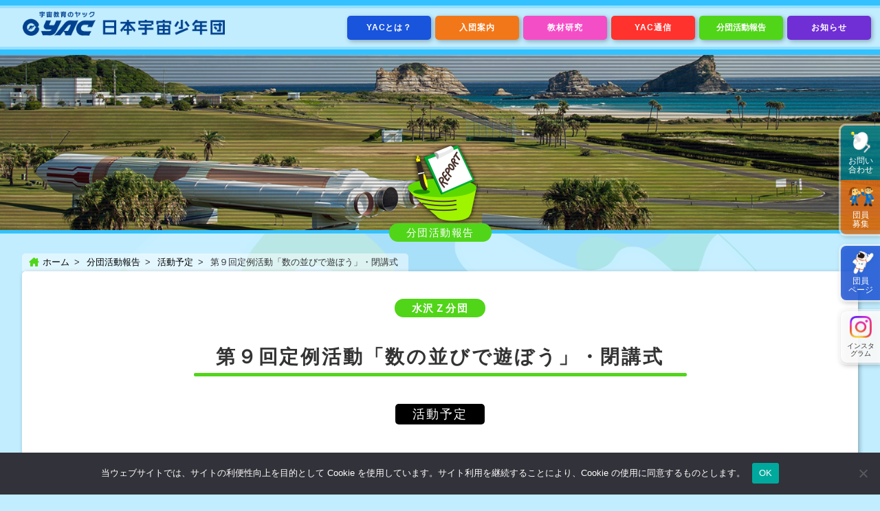

--- FILE ---
content_type: text/html; charset=UTF-8
request_url: https://www.yac-j.com/activity/schedule/?aid=8272
body_size: 10323
content:


<!DOCTYPE html>
<html lang="ja">
<head>
<meta charset="UTF-8">
<meta name="viewport" content="width=device-width, initial-scale=1.0">
<meta name="format-detection" content="telephone=no">

<title>第９回定例活動「数の並びで遊ぼう」・閉講式 - 宇宙教育のYAC [ヤック] 日本宇宙少年団 / Young Astronauts Club - Japan</title>
<meta name="description" content="水沢Ｚ分団が2024年03月10日 9：30-12：00に予定している、「第９回定例活動「数の並びで遊ぼう」・閉講式」の活動内容のご紹介です。活動分野：【自然・動物】 活動内容：【交流、 観察・観測、 座学・学習】" />
<meta property="og:description" content="水沢Ｚ分団が2024年03月10日 9：30-12：00に予定している、「第９回定例活動「数の並びで遊ぼう」・閉講式」の活動内容のご紹介です。活動分野：【自然・動物】 活動内容：【交流、 観察・観測、 座学・学習】" />
<meta property="twitter:description" content="水沢Ｚ分団が2024年03月10日 9：30-12：00に予定している、「第９回定例活動「数の並びで遊ぼう」・閉講式」の活動内容のご紹介です。活動分野：【自然・動物】 活動内容：【交流、 観察・観測、 座学・学習】" />
<meta property="og:url" content="https://www.yac-j.com/activity/schedule/?aid=8272" />
<link rel="icon" href="https://www.yac-j.com/favicon.svg" type="image/svg+xml">
<link href="https://use.fontawesome.com/releases/v6.2.0/css/all.css" rel="stylesheet">

<script src="https://code.jquery.com/jquery-3.4.1.min.js"></script>
<script type="text/javascript" src="https://www.yac-j.com/wp-content/themes/yac/js/jquery.inview.min.js"></script>
<script src="https://www.yac-j.com/wp-content/themes/yac/js/functions2.js" type="text/javascript"></script>
<link rel="stylesheet" type="text/css" href="https://www.yac-j.com/wp-content/themes/yac/css/jquery.fancybox.v3.css" media="all" />
<script src="https://www.yac-j.com/wp-content/themes/yac/js/jquery.fancybox.v3.min.js" type="text/javascript"></script>
<script>
	$('[data-fancybox]').fancybox();
</script>

<link rel="stylesheet" type="text/css" href="https://www.yac-j.com/wp-content/themes/yac/css/style2.css?d=93814564" media="all" />
<link rel="stylesheet" type="text/css" href="https://www.yac-j.com/wp-content/themes/yac/css/print.css?d=93814564" media="print" />


		<!-- All in One SEO 4.9.1.1 - aioseo.com -->
	<meta name="robots" content="max-image-preview:large" />
	<link rel="canonical" href="https://www.yac-j.com/activity/schedule/" />
	<meta name="generator" content="All in One SEO (AIOSEO) 4.9.1.1" />
		<meta property="og:locale" content="ja_JP" />
		<meta property="og:site_name" content="宇宙教育のYAC [ヤック] 日本宇宙少年団 / Young Astronauts Club - Japan – 「宇宙時代の地球人」を育てる" />
		<meta property="og:type" content="article" />
		<meta property="og:title" content="活動予定 – 宇宙教育のYAC [ヤック] 日本宇宙少年団 / Young Astronauts Club - Japan" />
		<meta property="og:url" content="https://www.yac-j.com/activity/schedule/" />
		<meta property="og:image" content="https://www.yac-j.com/wp-content/uploads/2023/03/ogp.png" />
		<meta property="og:image:secure_url" content="https://www.yac-j.com/wp-content/uploads/2023/03/ogp.png" />
		<meta property="og:image:width" content="1200" />
		<meta property="og:image:height" content="630" />
		<meta property="article:published_time" content="2022-10-30T17:57:46+00:00" />
		<meta property="article:modified_time" content="2022-10-30T17:57:46+00:00" />
		<meta name="twitter:card" content="summary_large_image" />
		<meta name="twitter:title" content="活動予定 – 宇宙教育のYAC [ヤック] 日本宇宙少年団 / Young Astronauts Club - Japan" />
		<meta name="twitter:image" content="https://www.yac-j.com/wp-content/uploads/2023/03/ogp.png" />
		<script type="application/ld+json" class="aioseo-schema">
			{"@context":"https:\/\/schema.org","@graph":[{"@type":"BreadcrumbList","@id":"https:\/\/www.yac-j.com\/activity\/schedule\/#breadcrumblist","itemListElement":[{"@type":"ListItem","@id":"https:\/\/www.yac-j.com#listItem","position":1,"name":"\u30db\u30fc\u30e0","item":"https:\/\/www.yac-j.com","nextItem":{"@type":"ListItem","@id":"https:\/\/www.yac-j.com\/activity\/#listItem","name":"\u5206\u56e3\u6d3b\u52d5\u5831\u544a"}},{"@type":"ListItem","@id":"https:\/\/www.yac-j.com\/activity\/#listItem","position":2,"name":"\u5206\u56e3\u6d3b\u52d5\u5831\u544a","item":"https:\/\/www.yac-j.com\/activity\/","nextItem":{"@type":"ListItem","@id":"https:\/\/www.yac-j.com\/activity\/schedule\/#listItem","name":"\u6d3b\u52d5\u4e88\u5b9a"},"previousItem":{"@type":"ListItem","@id":"https:\/\/www.yac-j.com#listItem","name":"\u30db\u30fc\u30e0"}},{"@type":"ListItem","@id":"https:\/\/www.yac-j.com\/activity\/schedule\/#listItem","position":3,"name":"\u6d3b\u52d5\u4e88\u5b9a","previousItem":{"@type":"ListItem","@id":"https:\/\/www.yac-j.com\/activity\/#listItem","name":"\u5206\u56e3\u6d3b\u52d5\u5831\u544a"}}]},{"@type":"Organization","@id":"https:\/\/www.yac-j.com\/#organization","name":"YAC \u65e5\u672c\u5b87\u5b99\u5c11\u5e74\u56e3","description":"\u300c\u5b87\u5b99\u6642\u4ee3\u306e\u5730\u7403\u4eba\u300d\u3092\u80b2\u3066\u308b","url":"https:\/\/www.yac-j.com\/","logo":{"@type":"ImageObject","url":"https:\/\/www.yac-j.com\/wp-content\/uploads\/2022\/11\/YAC-Logo.png","@id":"https:\/\/www.yac-j.com\/activity\/schedule\/#organizationLogo","width":906,"height":336},"image":{"@id":"https:\/\/www.yac-j.com\/activity\/schedule\/#organizationLogo"}},{"@type":"WebPage","@id":"https:\/\/www.yac-j.com\/activity\/schedule\/#webpage","url":"https:\/\/www.yac-j.com\/activity\/schedule\/","name":"\u6d3b\u52d5\u4e88\u5b9a \u2013 \u5b87\u5b99\u6559\u80b2\u306eYAC [\u30e4\u30c3\u30af] \u65e5\u672c\u5b87\u5b99\u5c11\u5e74\u56e3 \/ Young Astronauts Club - Japan","inLanguage":"ja","isPartOf":{"@id":"https:\/\/www.yac-j.com\/#website"},"breadcrumb":{"@id":"https:\/\/www.yac-j.com\/activity\/schedule\/#breadcrumblist"},"datePublished":"2022-10-31T02:57:46+09:00","dateModified":"2022-10-31T02:57:46+09:00"},{"@type":"WebSite","@id":"https:\/\/www.yac-j.com\/#website","url":"https:\/\/www.yac-j.com\/","name":"YAC [\u30e4\u30c3\u30af] \u65e5\u672c\u5b87\u5b99\u5c11\u5e74\u56e3 \/ Young Astronauts Club - Japan","description":"\u300c\u5b87\u5b99\u6642\u4ee3\u306e\u5730\u7403\u4eba\u300d\u3092\u80b2\u3066\u308b","inLanguage":"ja","publisher":{"@id":"https:\/\/www.yac-j.com\/#organization"}}]}
		</script>
		<!-- All in One SEO -->

<link rel="alternate" title="oEmbed (JSON)" type="application/json+oembed" href="https://www.yac-j.com/wp-json/oembed/1.0/embed?url=https%3A%2F%2Fwww.yac-j.com%2Factivity%2Fschedule%2F" />
<link rel="alternate" title="oEmbed (XML)" type="text/xml+oembed" href="https://www.yac-j.com/wp-json/oembed/1.0/embed?url=https%3A%2F%2Fwww.yac-j.com%2Factivity%2Fschedule%2F&#038;format=xml" />
<style id='wp-img-auto-sizes-contain-inline-css' type='text/css'>
img:is([sizes=auto i],[sizes^="auto," i]){contain-intrinsic-size:3000px 1500px}
/*# sourceURL=wp-img-auto-sizes-contain-inline-css */
</style>
<style id='wp-emoji-styles-inline-css' type='text/css'>

	img.wp-smiley, img.emoji {
		display: inline !important;
		border: none !important;
		box-shadow: none !important;
		height: 1em !important;
		width: 1em !important;
		margin: 0 0.07em !important;
		vertical-align: -0.1em !important;
		background: none !important;
		padding: 0 !important;
	}
/*# sourceURL=wp-emoji-styles-inline-css */
</style>
<style id='wp-block-library-inline-css' type='text/css'>
:root{--wp-block-synced-color:#7a00df;--wp-block-synced-color--rgb:122,0,223;--wp-bound-block-color:var(--wp-block-synced-color);--wp-editor-canvas-background:#ddd;--wp-admin-theme-color:#007cba;--wp-admin-theme-color--rgb:0,124,186;--wp-admin-theme-color-darker-10:#006ba1;--wp-admin-theme-color-darker-10--rgb:0,107,160.5;--wp-admin-theme-color-darker-20:#005a87;--wp-admin-theme-color-darker-20--rgb:0,90,135;--wp-admin-border-width-focus:2px}@media (min-resolution:192dpi){:root{--wp-admin-border-width-focus:1.5px}}.wp-element-button{cursor:pointer}:root .has-very-light-gray-background-color{background-color:#eee}:root .has-very-dark-gray-background-color{background-color:#313131}:root .has-very-light-gray-color{color:#eee}:root .has-very-dark-gray-color{color:#313131}:root .has-vivid-green-cyan-to-vivid-cyan-blue-gradient-background{background:linear-gradient(135deg,#00d084,#0693e3)}:root .has-purple-crush-gradient-background{background:linear-gradient(135deg,#34e2e4,#4721fb 50%,#ab1dfe)}:root .has-hazy-dawn-gradient-background{background:linear-gradient(135deg,#faaca8,#dad0ec)}:root .has-subdued-olive-gradient-background{background:linear-gradient(135deg,#fafae1,#67a671)}:root .has-atomic-cream-gradient-background{background:linear-gradient(135deg,#fdd79a,#004a59)}:root .has-nightshade-gradient-background{background:linear-gradient(135deg,#330968,#31cdcf)}:root .has-midnight-gradient-background{background:linear-gradient(135deg,#020381,#2874fc)}:root{--wp--preset--font-size--normal:16px;--wp--preset--font-size--huge:42px}.has-regular-font-size{font-size:1em}.has-larger-font-size{font-size:2.625em}.has-normal-font-size{font-size:var(--wp--preset--font-size--normal)}.has-huge-font-size{font-size:var(--wp--preset--font-size--huge)}.has-text-align-center{text-align:center}.has-text-align-left{text-align:left}.has-text-align-right{text-align:right}.has-fit-text{white-space:nowrap!important}#end-resizable-editor-section{display:none}.aligncenter{clear:both}.items-justified-left{justify-content:flex-start}.items-justified-center{justify-content:center}.items-justified-right{justify-content:flex-end}.items-justified-space-between{justify-content:space-between}.screen-reader-text{border:0;clip-path:inset(50%);height:1px;margin:-1px;overflow:hidden;padding:0;position:absolute;width:1px;word-wrap:normal!important}.screen-reader-text:focus{background-color:#ddd;clip-path:none;color:#444;display:block;font-size:1em;height:auto;left:5px;line-height:normal;padding:15px 23px 14px;text-decoration:none;top:5px;width:auto;z-index:100000}html :where(.has-border-color){border-style:solid}html :where([style*=border-top-color]){border-top-style:solid}html :where([style*=border-right-color]){border-right-style:solid}html :where([style*=border-bottom-color]){border-bottom-style:solid}html :where([style*=border-left-color]){border-left-style:solid}html :where([style*=border-width]){border-style:solid}html :where([style*=border-top-width]){border-top-style:solid}html :where([style*=border-right-width]){border-right-style:solid}html :where([style*=border-bottom-width]){border-bottom-style:solid}html :where([style*=border-left-width]){border-left-style:solid}html :where(img[class*=wp-image-]){height:auto;max-width:100%}:where(figure){margin:0 0 1em}html :where(.is-position-sticky){--wp-admin--admin-bar--position-offset:var(--wp-admin--admin-bar--height,0px)}@media screen and (max-width:600px){html :where(.is-position-sticky){--wp-admin--admin-bar--position-offset:0px}}

/*# sourceURL=wp-block-library-inline-css */
</style><style id='global-styles-inline-css' type='text/css'>
:root{--wp--preset--aspect-ratio--square: 1;--wp--preset--aspect-ratio--4-3: 4/3;--wp--preset--aspect-ratio--3-4: 3/4;--wp--preset--aspect-ratio--3-2: 3/2;--wp--preset--aspect-ratio--2-3: 2/3;--wp--preset--aspect-ratio--16-9: 16/9;--wp--preset--aspect-ratio--9-16: 9/16;--wp--preset--color--black: #000000;--wp--preset--color--cyan-bluish-gray: #abb8c3;--wp--preset--color--white: #ffffff;--wp--preset--color--pale-pink: #f78da7;--wp--preset--color--vivid-red: #cf2e2e;--wp--preset--color--luminous-vivid-orange: #ff6900;--wp--preset--color--luminous-vivid-amber: #fcb900;--wp--preset--color--light-green-cyan: #7bdcb5;--wp--preset--color--vivid-green-cyan: #00d084;--wp--preset--color--pale-cyan-blue: #8ed1fc;--wp--preset--color--vivid-cyan-blue: #0693e3;--wp--preset--color--vivid-purple: #9b51e0;--wp--preset--gradient--vivid-cyan-blue-to-vivid-purple: linear-gradient(135deg,rgb(6,147,227) 0%,rgb(155,81,224) 100%);--wp--preset--gradient--light-green-cyan-to-vivid-green-cyan: linear-gradient(135deg,rgb(122,220,180) 0%,rgb(0,208,130) 100%);--wp--preset--gradient--luminous-vivid-amber-to-luminous-vivid-orange: linear-gradient(135deg,rgb(252,185,0) 0%,rgb(255,105,0) 100%);--wp--preset--gradient--luminous-vivid-orange-to-vivid-red: linear-gradient(135deg,rgb(255,105,0) 0%,rgb(207,46,46) 100%);--wp--preset--gradient--very-light-gray-to-cyan-bluish-gray: linear-gradient(135deg,rgb(238,238,238) 0%,rgb(169,184,195) 100%);--wp--preset--gradient--cool-to-warm-spectrum: linear-gradient(135deg,rgb(74,234,220) 0%,rgb(151,120,209) 20%,rgb(207,42,186) 40%,rgb(238,44,130) 60%,rgb(251,105,98) 80%,rgb(254,248,76) 100%);--wp--preset--gradient--blush-light-purple: linear-gradient(135deg,rgb(255,206,236) 0%,rgb(152,150,240) 100%);--wp--preset--gradient--blush-bordeaux: linear-gradient(135deg,rgb(254,205,165) 0%,rgb(254,45,45) 50%,rgb(107,0,62) 100%);--wp--preset--gradient--luminous-dusk: linear-gradient(135deg,rgb(255,203,112) 0%,rgb(199,81,192) 50%,rgb(65,88,208) 100%);--wp--preset--gradient--pale-ocean: linear-gradient(135deg,rgb(255,245,203) 0%,rgb(182,227,212) 50%,rgb(51,167,181) 100%);--wp--preset--gradient--electric-grass: linear-gradient(135deg,rgb(202,248,128) 0%,rgb(113,206,126) 100%);--wp--preset--gradient--midnight: linear-gradient(135deg,rgb(2,3,129) 0%,rgb(40,116,252) 100%);--wp--preset--font-size--small: 13px;--wp--preset--font-size--medium: 20px;--wp--preset--font-size--large: 36px;--wp--preset--font-size--x-large: 42px;--wp--preset--spacing--20: 0.44rem;--wp--preset--spacing--30: 0.67rem;--wp--preset--spacing--40: 1rem;--wp--preset--spacing--50: 1.5rem;--wp--preset--spacing--60: 2.25rem;--wp--preset--spacing--70: 3.38rem;--wp--preset--spacing--80: 5.06rem;--wp--preset--shadow--natural: 6px 6px 9px rgba(0, 0, 0, 0.2);--wp--preset--shadow--deep: 12px 12px 50px rgba(0, 0, 0, 0.4);--wp--preset--shadow--sharp: 6px 6px 0px rgba(0, 0, 0, 0.2);--wp--preset--shadow--outlined: 6px 6px 0px -3px rgb(255, 255, 255), 6px 6px rgb(0, 0, 0);--wp--preset--shadow--crisp: 6px 6px 0px rgb(0, 0, 0);}:where(.is-layout-flex){gap: 0.5em;}:where(.is-layout-grid){gap: 0.5em;}body .is-layout-flex{display: flex;}.is-layout-flex{flex-wrap: wrap;align-items: center;}.is-layout-flex > :is(*, div){margin: 0;}body .is-layout-grid{display: grid;}.is-layout-grid > :is(*, div){margin: 0;}:where(.wp-block-columns.is-layout-flex){gap: 2em;}:where(.wp-block-columns.is-layout-grid){gap: 2em;}:where(.wp-block-post-template.is-layout-flex){gap: 1.25em;}:where(.wp-block-post-template.is-layout-grid){gap: 1.25em;}.has-black-color{color: var(--wp--preset--color--black) !important;}.has-cyan-bluish-gray-color{color: var(--wp--preset--color--cyan-bluish-gray) !important;}.has-white-color{color: var(--wp--preset--color--white) !important;}.has-pale-pink-color{color: var(--wp--preset--color--pale-pink) !important;}.has-vivid-red-color{color: var(--wp--preset--color--vivid-red) !important;}.has-luminous-vivid-orange-color{color: var(--wp--preset--color--luminous-vivid-orange) !important;}.has-luminous-vivid-amber-color{color: var(--wp--preset--color--luminous-vivid-amber) !important;}.has-light-green-cyan-color{color: var(--wp--preset--color--light-green-cyan) !important;}.has-vivid-green-cyan-color{color: var(--wp--preset--color--vivid-green-cyan) !important;}.has-pale-cyan-blue-color{color: var(--wp--preset--color--pale-cyan-blue) !important;}.has-vivid-cyan-blue-color{color: var(--wp--preset--color--vivid-cyan-blue) !important;}.has-vivid-purple-color{color: var(--wp--preset--color--vivid-purple) !important;}.has-black-background-color{background-color: var(--wp--preset--color--black) !important;}.has-cyan-bluish-gray-background-color{background-color: var(--wp--preset--color--cyan-bluish-gray) !important;}.has-white-background-color{background-color: var(--wp--preset--color--white) !important;}.has-pale-pink-background-color{background-color: var(--wp--preset--color--pale-pink) !important;}.has-vivid-red-background-color{background-color: var(--wp--preset--color--vivid-red) !important;}.has-luminous-vivid-orange-background-color{background-color: var(--wp--preset--color--luminous-vivid-orange) !important;}.has-luminous-vivid-amber-background-color{background-color: var(--wp--preset--color--luminous-vivid-amber) !important;}.has-light-green-cyan-background-color{background-color: var(--wp--preset--color--light-green-cyan) !important;}.has-vivid-green-cyan-background-color{background-color: var(--wp--preset--color--vivid-green-cyan) !important;}.has-pale-cyan-blue-background-color{background-color: var(--wp--preset--color--pale-cyan-blue) !important;}.has-vivid-cyan-blue-background-color{background-color: var(--wp--preset--color--vivid-cyan-blue) !important;}.has-vivid-purple-background-color{background-color: var(--wp--preset--color--vivid-purple) !important;}.has-black-border-color{border-color: var(--wp--preset--color--black) !important;}.has-cyan-bluish-gray-border-color{border-color: var(--wp--preset--color--cyan-bluish-gray) !important;}.has-white-border-color{border-color: var(--wp--preset--color--white) !important;}.has-pale-pink-border-color{border-color: var(--wp--preset--color--pale-pink) !important;}.has-vivid-red-border-color{border-color: var(--wp--preset--color--vivid-red) !important;}.has-luminous-vivid-orange-border-color{border-color: var(--wp--preset--color--luminous-vivid-orange) !important;}.has-luminous-vivid-amber-border-color{border-color: var(--wp--preset--color--luminous-vivid-amber) !important;}.has-light-green-cyan-border-color{border-color: var(--wp--preset--color--light-green-cyan) !important;}.has-vivid-green-cyan-border-color{border-color: var(--wp--preset--color--vivid-green-cyan) !important;}.has-pale-cyan-blue-border-color{border-color: var(--wp--preset--color--pale-cyan-blue) !important;}.has-vivid-cyan-blue-border-color{border-color: var(--wp--preset--color--vivid-cyan-blue) !important;}.has-vivid-purple-border-color{border-color: var(--wp--preset--color--vivid-purple) !important;}.has-vivid-cyan-blue-to-vivid-purple-gradient-background{background: var(--wp--preset--gradient--vivid-cyan-blue-to-vivid-purple) !important;}.has-light-green-cyan-to-vivid-green-cyan-gradient-background{background: var(--wp--preset--gradient--light-green-cyan-to-vivid-green-cyan) !important;}.has-luminous-vivid-amber-to-luminous-vivid-orange-gradient-background{background: var(--wp--preset--gradient--luminous-vivid-amber-to-luminous-vivid-orange) !important;}.has-luminous-vivid-orange-to-vivid-red-gradient-background{background: var(--wp--preset--gradient--luminous-vivid-orange-to-vivid-red) !important;}.has-very-light-gray-to-cyan-bluish-gray-gradient-background{background: var(--wp--preset--gradient--very-light-gray-to-cyan-bluish-gray) !important;}.has-cool-to-warm-spectrum-gradient-background{background: var(--wp--preset--gradient--cool-to-warm-spectrum) !important;}.has-blush-light-purple-gradient-background{background: var(--wp--preset--gradient--blush-light-purple) !important;}.has-blush-bordeaux-gradient-background{background: var(--wp--preset--gradient--blush-bordeaux) !important;}.has-luminous-dusk-gradient-background{background: var(--wp--preset--gradient--luminous-dusk) !important;}.has-pale-ocean-gradient-background{background: var(--wp--preset--gradient--pale-ocean) !important;}.has-electric-grass-gradient-background{background: var(--wp--preset--gradient--electric-grass) !important;}.has-midnight-gradient-background{background: var(--wp--preset--gradient--midnight) !important;}.has-small-font-size{font-size: var(--wp--preset--font-size--small) !important;}.has-medium-font-size{font-size: var(--wp--preset--font-size--medium) !important;}.has-large-font-size{font-size: var(--wp--preset--font-size--large) !important;}.has-x-large-font-size{font-size: var(--wp--preset--font-size--x-large) !important;}
/*# sourceURL=global-styles-inline-css */
</style>

<style id='classic-theme-styles-inline-css' type='text/css'>
/*! This file is auto-generated */
.wp-block-button__link{color:#fff;background-color:#32373c;border-radius:9999px;box-shadow:none;text-decoration:none;padding:calc(.667em + 2px) calc(1.333em + 2px);font-size:1.125em}.wp-block-file__button{background:#32373c;color:#fff;text-decoration:none}
/*# sourceURL=/wp-includes/css/classic-themes.min.css */
</style>
<link rel='stylesheet' id='cookie-notice-front-css' href='https://www.yac-j.com/wp-content/plugins/cookie-notice/css/front.min.css?ver=2.5.11' type='text/css' media='all' />
<script type="text/javascript" id="cookie-notice-front-js-before">
/* <![CDATA[ */
var cnArgs = {"ajaxUrl":"https:\/\/www.yac-j.com\/wp-admin\/admin-ajax.php","nonce":"9dca89bc97","hideEffect":"fade","position":"bottom","onScroll":true,"onScrollOffset":500,"onClick":true,"cookieName":"cookie_notice_accepted","cookieTime":15811200,"cookieTimeRejected":2592000,"globalCookie":false,"redirection":false,"cache":false,"revokeCookies":false,"revokeCookiesOpt":"automatic"};

//# sourceURL=cookie-notice-front-js-before
/* ]]> */
</script>
<script type="text/javascript" src="https://www.yac-j.com/wp-content/plugins/cookie-notice/js/front.min.js?ver=2.5.11" id="cookie-notice-front-js"></script>
<link rel="https://api.w.org/" href="https://www.yac-j.com/wp-json/" /><link rel="alternate" title="JSON" type="application/json" href="https://www.yac-j.com/wp-json/wp/v2/pages/29" /><link rel="EditURI" type="application/rsd+xml" title="RSD" href="https://www.yac-j.com/xmlrpc.php?rsd" />
<meta name="generator" content="WordPress 6.9" />
<link rel='shortlink' href='https://www.yac-j.com/?p=29' />
<link rel="icon" href="https://www.yac-j.com/wp-content/uploads/2025/11/cropped-yacicon-32x32.png" sizes="32x32" />
<link rel="icon" href="https://www.yac-j.com/wp-content/uploads/2025/11/cropped-yacicon-192x192.png" sizes="192x192" />
<link rel="apple-touch-icon" href="https://www.yac-j.com/wp-content/uploads/2025/11/cropped-yacicon-180x180.png" />
<meta name="msapplication-TileImage" content="https://www.yac-j.com/wp-content/uploads/2025/11/cropped-yacicon-270x270.png" />

<meta property="og:title" content="第９回定例活動「数の並びで遊ぼう」・閉講式 - 宇宙教育のYAC [ヤック] 日本宇宙少年団 / Young Astronauts Club - Japan" />
<meta property="twitter:title" content="第９回定例活動「数の並びで遊ぼう」・閉講式 - 宇宙教育のYAC [ヤック] 日本宇宙少年団 / Young Astronauts Club - Japan" />

<link rel="stylesheet" type="text/css" href="https://www.yac-j.com/wp-content/themes/yac/css/wp-style.css?d=93814567" media="all" />

</head>

<body>

<header class="page">

<div class="content">
<div id="logo"><a href="https://www.yac-j.com/"><img src="https://www.yac-j.com/wp-content/themes/yac/img/logo.png" width="156" height="200" alt="宇宙教育のYAC [ヤック] 日本宇宙少年団 / Young Astronauts Club - Japan"/></a></div>
<nav id="commonNavi">
<ul id="categoryNavi">
<li class="aboutus subcat"><a href="https://www.yac-j.com/aboutus/">YACとは？</a>
	<ul class="sub">
		<li><a href="https://www.yac-j.com/aboutus/message/">理事長メッセージ</a></li>
		<li><a href="https://www.yac-j.com/aboutus/ambassador/">YAC大使</a></li>
		<li><a href="https://www.yac-j.com/aboutus/policies/">理念・活動方針</a></li>
		<li><a href="https://www.yac-j.com/aboutus/groups/">全国の分団</a></li>
		<li><a href="https://www.yac-j.com/aboutus/address/">連絡先</a></li>
	</ul>
</li>
<li class="joinus subcat"><a href="https://www.yac-j.com/joinus/">入団案内</a>
	<ul class="sub">
		<li><a href="https://www.yac-j.com/joinus/member/">団員募集</a></li>
		<li><a href="https://www.yac-j.com/joinus/leader/">リーダー募集</a></li>
		<li><a href="https://www.yac-j.com/joinus/new-group/">新規分団結成</a></li>
	</ul>
</li>
<li class="labo subcat"><a href="https://www.yac-j.com/labo/">教材研究</a>
	<ul class="sub">
		<li><a href="https://www.yac-j.com/labo/kyozai-list/">活動教材一覧</a></li>
		<li><a href="https://www.yac-j.com/labo/bundan-kyozai/">分団の教材紹介</a></li>
		<li><a href="https://www.yac-j.com/labo/yac-kyozai/">YACの教材紹介</a></li>
		<li><a href="https://www.yac-j.com/yatte-mission/">みんなでやってミッション！</a></li>
	</ul>
</li>
<li class="pr subcat"><a href="https://www.yac-j.com/pr/">YAC通信</a>
	<ul class="sub">
		<li><a href="https://www.yac-j.com/pr/membership/">団員配布物紹介</a></li>
		<li><a href="https://www.yac-j.com/pr/yac-kawaraban/">YACかわら版</a></li>
		<li><a href="https://www.yac-j.com/pr/yac-onlineschool/">YACオンライン教室</a></li>
		<li><a href="https://www.yac-j.com/pr/archives/">アーカイブ</a></li>
	</ul>
</li>
<li class="activity"><a href="https://www.yac-j.com/activity/">分団活動報告</a></li>
<li class="info subcat"><a href="https://www.yac-j.com/info/">お知らせ</a>
	<ul class="sub">
		<li><a href="https://www.yac-j.com/info/yacinfo/">YACからのお知らせ</a></li>
		<li><a href="https://www.yac-j.com/info/publications/">YAC発行物</a></li>
		<li><a href="https://www.yac-j.com/info/formats/">フォーマット集</a></li>
		<li><a href="https://www.yac-j.com/info/benefits/">団員特典</a></li>
	</ul>
</li>
</ul>

<div class="float">
<ul id="floatNavi">
    <li class="contact"><a href="https://www.yac-j.or.jp/community/?m=pc&a=page_o_inquiry_input&c_member_id=1">お問い<br class="ww">合わせ</a></li>
    <li class="joinus"><a href="https://www.yac-j.com/joinus/member/">団員<br class="ww">募集</a></li>
</ul>
<ul id="floatNavi2">
    <li class="member"><a href="https://www.yac-j.or.jp/community/?m=pc&a=page_h_home" target="_blank">団員<br class="ww">ページ</a></li>
</ul>
</div>
<div class="float2">
<ul id="floatNaviSNS">
    <li class="instagram"><a href="https://www.instagram.com/yac_j_edu/" target="_blank" rel="noopener">インスタ<br class="ww">グラム</a></li>
</ul>
</div>

</nav>

</div>
</header>


<div id="contents" class="subpage">

<div id="subpageMainImage" style="background-image: url('https://www.yac-j.com/wp-content/themes/yac/img/activity/subpageMainImage_activity.jpg');">
<div class="SL">
</div>
</div>

<div class="categoryTitle activity"><div class="cname">分団活動報告</div></div>

<div class="breadcrumb activity">
<ul>
<li><a href="https://www.yac-j.com/" class="home">ホーム</a></li>
<li><a href="https://www.yac-j.com/activity/">分団活動報告</a></li>
<li><a href="https://www.yac-j.com/activity/schedule-list/">活動予定</a></li>
<li>第９回定例活動「数の並びで遊ぼう」・閉講式</li>
</ul>
</div>

<div class="subpageBody basic activity">

<script>
$(window).on('load', function(){
$('#loadingElem').fadeOut();
});
</script>

<div id="loadingElem"><div class="loading activity"><span class="loadC"><span class="circleleft"><span class="anim"></span></span><span class="circleright"><span class="anim"></span></span></span><span class="label">Loading...</span></div></div>

<div class="row activityDetail">
<div class="header ivmvel">
<div class="bundan"><a href="https://www.yac-j.com/activity/group/?gid=11">水沢Ｚ分団</a></div>
</div>
</div>

<h1 class="ivmvel"><span class="title">第９回定例活動「数の並びで遊ぼう」・閉講式</span></h1>

<div class="row activityDetail">
<p class="schedule ivmvel"><span class="label">活動予定</span></p>
</div>


<div class="row activityDetail">
<div class="bodyArea">

<h2 class="ivmvel"><span class="title">活動詳細</span></h2>

<table class="cmn ivmvel">
<tr>
<th>活動日・期間</th>
<td>2024年03月10日 9：30-12：00</td>
</tr>
<tr>
<th>開催場所</th>
<td>岩手県&nbsp;奥州市水沢地区センター</td>
</tr>
<tr>
<th>組織名</th>
<td>水沢Ｚ分団</td>
</tr>
<tr>
<th>活動の概要・目的</th>
<td>　数の並び（数列）について遊んでみよう！<br />
生き物に現れる数列の不思議に触れる。</td>
</tr>
<tr>
<th>事前準備物<br>その他留意点</th>
<td>【持ち物】<br />
うわばき（同行保護者の方も必要）、筆記用具、色付きマーカー<br />
<br />
【その他】<br />
★マスクを着用してご参加ください。<br />
★発熱や風邪の症状など体調のすぐれない方は、ご参加を<br />
　お控えください。</td>
</tr>
<tr>
<th>出欠確認期限</th>
<td>2024年03月04日</td>
</tr>
<tr>
<th>参加費</th>
<td>なし<br>
※当分団に所属していない団員の参加費については、個別に、活動予定登録者または当分団情報連絡担当にお問い合わせください。</td>
</tr>
<tr>
<th>参加定員</th>
<td>制限なし</td>
</tr>
<tr>
<th>活動分野</th>
<td>自然・動物</td>
</tr>
<tr>
<th>活動内容</th>
<td>交流、 観察・観測、 座学・学習</td>
</tr>
<tr>
<th>保護者の同伴</th>
<td>どちらでも可</td>
</tr>
<tr>
<th>URL</th>
<td></td>
</tr>
</table>

</div>
</div>


<div class="row activityDetail">
<div class="bodyArea">

<h2 class="ivmvel"><span class="title">PHOTO</span></h2>


</div>
</div>


<div class="row activityDetail ivmvel">
<div class="footer">

<ul class="lists">
<li class="ivmvel"><p>※上記活動についてはこちらからお問い合わせください。<br>
<a href="https://www.yac-j.or.jp/community/?m=pc&a=page_o_inquiry_input&c_member_id=25874&c_commu_id=11" class="link">お問い合わせはこちら</a></p></li>
<li class="ivmvel"><p>※既に、上記組織（分団など）に所属しているＹＡＣ団員の方は、こちらから上記活動への参加申請ができます<br>
<a href="https://www.yac-j.or.jp/community/?m=pc&a=page_c_event_detail&target_c_commu_topic_id=8272" target="_blank" class="ext">参加申請を行う方はこちら</a></p></li>
<li class="ivmvel"><p>※日本宇宙少年団へ新規入団をご希望の方はこちらからお手続きを行ってください。<br>
<a href="https://www.yac-j.or.jp/community/?m=pc&a=page_o_public_invite" target="_blank" class="ext">日本宇宙少年団への新規入団申請はこちら</a></p></li>
</ul>
<br>

<ul class="lists">
<li><p class="ct ivmvel"><span class="cmnBtn back"><a href="https://www.yac-j.com/activity/group/?gid=11">この分団の活動一覧へもどる</a></span></p></li>
<li><p class="ct ivmvel"><span class="cmnBtn back"><a href="https://www.yac-j.com/activity/schedule-list/">活動予定一覧へもどる</a></span></p></li>
<li><p class="ct ivmvel"><span class="cmnBtn back"><a href="https://www.yac-j.com/activity/">活動報告トップへもどる</a></span></p></li>
</ul>

</div>
</div>



<div class="row activityDetail bundanInfo">
<div class="bodyArea">

<h2 class="ivmvel"><span class="title">分団情報</span></h2>

<table class="cmn ivmvel">
<tr>
<th>分団名</th>
<td>水沢Ｚ分団</td>
</tr>
<tr>
<th>分団の写真</th>
<td><img src="https://www.yac-j.or.jp/community/img.php?filename=c_11_1237558551.gif&w=320&h=320&m=pc" alt="" class="groupPhoto"></td>
</tr>
<tr>
<th>組織長（分団長など）</th>
<td>亀谷&nbsp;收</td>
</tr>
<tr>
<th>結団日</th>
<td>1993年7月17日</td>
</tr>
<tr>
<th>主な活動地域</th>
<td>奥州市</td>
</tr>
<tr>
<th>主な活動施設</th>
<td>国立天文台水沢VLBI観測所<br />
<br />
奥州宇宙遊学館</td>
</tr>
<tr>
<th>主な活動日</th>
<td>---</td>
</tr>
<tr>
<th>PR</th>
<td>---</td>
</tr>
<tr>
<th>ホームページ・<br>SNSなど</th>
<td>リンクは <a href="https://zmizusawa.amebaownd.com/" target="_blank" class="ext">こちら</a></td>
</tr>
<tr>
<th>入団条件</th>
<td>特になし</td>
</tr>
<tr>
<th>連絡先TEL</th>
<td>0197-35-2111<br>0197-34-1077　（内線2672）担当　高橋弓</td>
</tr>
<tr>
<th>連絡先FAX</th>
<td>---</td>
</tr>
<tr>
<th>所属組織に支払う<br>年会費</th>
<td>1000円</td>
</tr>
<tr>
<th>お問い合わせ</th>
<td><a href="https://www.yac-j.or.jp/community/?m=pc&a=page_o_inquiry_input&c_member_id=25874&c_commu_id=11" class="link">お問い合わせはこちら</a></td>
</tr>
</table>

</div>
</div>



</div>




</div><!-- //#contents -->


<footer class="page">
<nav class="ftNavi">
<ul>
<li><a href="https://www.yac-j.com/privacy-policy/">個人情報保護方針</a></li>
<li><a href="https://www.yac-j.or.jp/" target="_blank">公益財団法人 日本宇宙少年団</a></li>
</ul>
</nav>
<div class="logo"><a href="https://www.yac-j.com/"><img src="https://www.yac-j.com/wp-content/themes/yac/img/logo_footer.png" width="800" height="80" alt="宇宙教育のYAC [ヤック] 日本宇宙少年団 / Young Astronauts Club - Japan"/></a></div>
<div class="copyright">&copy;2026 Young Astronauts Club - Japan, All Rights Reserved.</div>
</footer>

<a href="#" class="pageTop"><img src="https://www.yac-j.com/wp-content/themes/yac/img/pageTop.png" width="36" height="36" alt="ページ先頭へ"/></a>

<script type="speculationrules">
{"prefetch":[{"source":"document","where":{"and":[{"href_matches":"/*"},{"not":{"href_matches":["/wp-*.php","/wp-admin/*","/wp-content/uploads/*","/wp-content/*","/wp-content/plugins/*","/wp-content/themes/yac/*","/*\\?(.+)"]}},{"not":{"selector_matches":"a[rel~=\"nofollow\"]"}},{"not":{"selector_matches":".no-prefetch, .no-prefetch a"}}]},"eagerness":"conservative"}]}
</script>
<script type="module"  src="https://www.yac-j.com/wp-content/plugins/all-in-one-seo-pack/dist/Lite/assets/table-of-contents.95d0dfce.js?ver=4.9.1.1" id="aioseo/js/src/vue/standalone/blocks/table-of-contents/frontend.js-js"></script>
<script id="wp-emoji-settings" type="application/json">
{"baseUrl":"https://s.w.org/images/core/emoji/17.0.2/72x72/","ext":".png","svgUrl":"https://s.w.org/images/core/emoji/17.0.2/svg/","svgExt":".svg","source":{"concatemoji":"https://www.yac-j.com/wp-includes/js/wp-emoji-release.min.js?ver=6.9"}}
</script>
<script type="module">
/* <![CDATA[ */
/*! This file is auto-generated */
const a=JSON.parse(document.getElementById("wp-emoji-settings").textContent),o=(window._wpemojiSettings=a,"wpEmojiSettingsSupports"),s=["flag","emoji"];function i(e){try{var t={supportTests:e,timestamp:(new Date).valueOf()};sessionStorage.setItem(o,JSON.stringify(t))}catch(e){}}function c(e,t,n){e.clearRect(0,0,e.canvas.width,e.canvas.height),e.fillText(t,0,0);t=new Uint32Array(e.getImageData(0,0,e.canvas.width,e.canvas.height).data);e.clearRect(0,0,e.canvas.width,e.canvas.height),e.fillText(n,0,0);const a=new Uint32Array(e.getImageData(0,0,e.canvas.width,e.canvas.height).data);return t.every((e,t)=>e===a[t])}function p(e,t){e.clearRect(0,0,e.canvas.width,e.canvas.height),e.fillText(t,0,0);var n=e.getImageData(16,16,1,1);for(let e=0;e<n.data.length;e++)if(0!==n.data[e])return!1;return!0}function u(e,t,n,a){switch(t){case"flag":return n(e,"\ud83c\udff3\ufe0f\u200d\u26a7\ufe0f","\ud83c\udff3\ufe0f\u200b\u26a7\ufe0f")?!1:!n(e,"\ud83c\udde8\ud83c\uddf6","\ud83c\udde8\u200b\ud83c\uddf6")&&!n(e,"\ud83c\udff4\udb40\udc67\udb40\udc62\udb40\udc65\udb40\udc6e\udb40\udc67\udb40\udc7f","\ud83c\udff4\u200b\udb40\udc67\u200b\udb40\udc62\u200b\udb40\udc65\u200b\udb40\udc6e\u200b\udb40\udc67\u200b\udb40\udc7f");case"emoji":return!a(e,"\ud83e\u1fac8")}return!1}function f(e,t,n,a){let r;const o=(r="undefined"!=typeof WorkerGlobalScope&&self instanceof WorkerGlobalScope?new OffscreenCanvas(300,150):document.createElement("canvas")).getContext("2d",{willReadFrequently:!0}),s=(o.textBaseline="top",o.font="600 32px Arial",{});return e.forEach(e=>{s[e]=t(o,e,n,a)}),s}function r(e){var t=document.createElement("script");t.src=e,t.defer=!0,document.head.appendChild(t)}a.supports={everything:!0,everythingExceptFlag:!0},new Promise(t=>{let n=function(){try{var e=JSON.parse(sessionStorage.getItem(o));if("object"==typeof e&&"number"==typeof e.timestamp&&(new Date).valueOf()<e.timestamp+604800&&"object"==typeof e.supportTests)return e.supportTests}catch(e){}return null}();if(!n){if("undefined"!=typeof Worker&&"undefined"!=typeof OffscreenCanvas&&"undefined"!=typeof URL&&URL.createObjectURL&&"undefined"!=typeof Blob)try{var e="postMessage("+f.toString()+"("+[JSON.stringify(s),u.toString(),c.toString(),p.toString()].join(",")+"));",a=new Blob([e],{type:"text/javascript"});const r=new Worker(URL.createObjectURL(a),{name:"wpTestEmojiSupports"});return void(r.onmessage=e=>{i(n=e.data),r.terminate(),t(n)})}catch(e){}i(n=f(s,u,c,p))}t(n)}).then(e=>{for(const n in e)a.supports[n]=e[n],a.supports.everything=a.supports.everything&&a.supports[n],"flag"!==n&&(a.supports.everythingExceptFlag=a.supports.everythingExceptFlag&&a.supports[n]);var t;a.supports.everythingExceptFlag=a.supports.everythingExceptFlag&&!a.supports.flag,a.supports.everything||((t=a.source||{}).concatemoji?r(t.concatemoji):t.wpemoji&&t.twemoji&&(r(t.twemoji),r(t.wpemoji)))});
//# sourceURL=https://www.yac-j.com/wp-includes/js/wp-emoji-loader.min.js
/* ]]> */
</script>

		<!-- Cookie Notice plugin v2.5.11 by Hu-manity.co https://hu-manity.co/ -->
		<div id="cookie-notice" role="dialog" class="cookie-notice-hidden cookie-revoke-hidden cn-position-bottom" aria-label="Cookie Notice" style="background-color: rgba(50,50,58,1);"><div class="cookie-notice-container" style="color: #fff"><span id="cn-notice-text" class="cn-text-container">当ウェブサイトでは、サイトの利便性向上を目的として Cookie を使用しています。サイト利用を継続することにより、Cookie の使用に同意するものとします。</span><span id="cn-notice-buttons" class="cn-buttons-container"><button id="cn-accept-cookie" data-cookie-set="accept" class="cn-set-cookie cn-button" aria-label="OK" style="background-color: #00a99d">OK</button></span><button type="button" id="cn-close-notice" data-cookie-set="accept" class="cn-close-icon" aria-label="いいえ"></button></div>
			
		</div>
		<!-- / Cookie Notice plugin -->
</body>
</html>


--- FILE ---
content_type: text/css
request_url: https://www.yac-j.com/wp-content/themes/yac/css/print.css?d=93814564
body_size: 153
content:
@charset "UTF-8";
/* CSS Document */

#contents {
    padding-top: 0;
}
header.page {
    position: relative;
}
#commonNavi{
    display: none;
}
.pageTop {
    display: none;
}




--- FILE ---
content_type: text/javascript
request_url: https://www.yac-j.com/wp-content/themes/yac/js/functions2.js
body_size: 1325
content:

$(function(){


});



function menuSet(){

var rwdMenu = $('#commonNavi'),
switchPoint = 900,
slideSpeed = 300,
fadeSpeed = 500;
 
var menuSouce = rwdMenu.html();

if(window.innerWidth <= switchPoint){
	if(!($('#rwdMenuWrap').length)){
		$('body').prepend('<div id="menuOverlay"></div><div id="switchBtnArea"><a href="javascript:void(0);" id="switchBtn"><span></span><span></span><span></span></a></div><div id="rwdMenuWrap"></div>');
		$('#rwdMenuWrap').append(menuSouce);

		var menuOverlay = $('#menuOverlay'),
		switchBtn = $('#switchBtn'),
		btnRight = parseInt(switchBtn.css('right')),
		menuWrap = $('#rwdMenuWrap'),
		menuWidth = menuWrap.outerWidth();

		switchBtn.on('click', function(){
			if($(this).hasClass('btnClose')){
				$(this).removeClass('btnClose').removeAttr('style');
				menuOverlay.stop().animate({opacity:'0'},fadeSpeed,function(){
					menuOverlay.removeAttr('style');
				});
				menuWrap.stop().animate({right:'-' + menuWidth + 'px'},slideSpeed);
				$('body').removeAttr('style');
			} else {
//				$(this).addClass('btnClose').css({position:'fixed'}).stop().animate({right:0 + btnRight},slideSpeed);
				$(this).addClass('btnClose').stop().animate({right:0 + btnRight},slideSpeed);
				menuOverlay.css({display:'block',opacity:'0'}).stop().animate({opacity:'1'},fadeSpeed);
				menuWrap.stop().animate({right:'0'},slideSpeed);
//				$('body').css({position:'fixed'});
			}
		});
	}
} else {
	$('#menuOverlay,#switchBtnArea,#rwdMenuWrap').remove();
	$('body').removeAttr('style');
}
}




$(window).on('load', function(){


menuSet();

initCNavi();



	var userAgent = navigator.userAgent;
	if ((userAgent.indexOf("iPhone") >= 0) || (userAgent.indexOf("iPad") >= 0) || (userAgent.indexOf("Android") >= 0)) {
		window.addEventListener("orientationchange", resizeHandler);
	} else {
		window.addEventListener("resize", resizeHandler);
	}
	


function resizeHandler() {
	
	var timer = false;
	if (timer !== false) {
		clearTimeout(timer);
	}
	timer = setTimeout(function(){
		initCNavi();
	}, 100);
	
}


function initCNavi() {

	$('ul.sub').removeClass("active");
	$('ul.sub').off();
      $('ul#categoryNavi > li').hover(
      function(){
        $(this).children("ul.sub").addClass("active");
      },
      function(){
        $(this).children("ul.sub").removeClass("active");
      });

}




//$('.ivmvel').on('inview', function(event, isInView, visiblePartX, visiblePartY) {
$('.ivmvel').on('inview', function() {
		$(this).stop().addClass('ivmv');
//	if(isInView){
//		$(this).stop().addClass('ivmv');
//	}
//	else{
//		$(this).stop().removeClass('ivmv');
//	}
});
	

function initAnchorLink() {
		
	$('a[href^=\\#]').click(function(){
	
		var speed = 500;
		var href= $(this).attr("href");
		
		var target = $(href === "#" || href === "" ? 'html' : href);
		var position = target.offset().top - getAnchorTopMargin();
		$("html, body").animate({scrollTop:position}, speed, "swing");
		return false;
	});

}

function getAnchorTopMargin(){
	var topMargin = 0;
	if($(window).innerWidth() > 900){
		topMargin = 40;
	}else{
		topMargin = 70;
	}
	return topMargin;
}

initAnchorLink();

var pageTop = $('.pageTop');
pageTop.hide();
$(window).scroll(function () {
	if ($(this).scrollTop() > 400) {
		pageTop.fadeIn();
	} else {
		pageTop.fadeOut();
	}
    /*
    if($('header#home').length){
	if ($(this).scrollTop() > 300) {
		$("header.page").removeClass("home");
        $('#logoB').fadeOut();
	} else {
		$("header.page").addClass("home");
        $('#logoB').fadeIn();
	}
    }
    */
    
});



});



$(window).on('resize', function(){
	menuSet();
});





